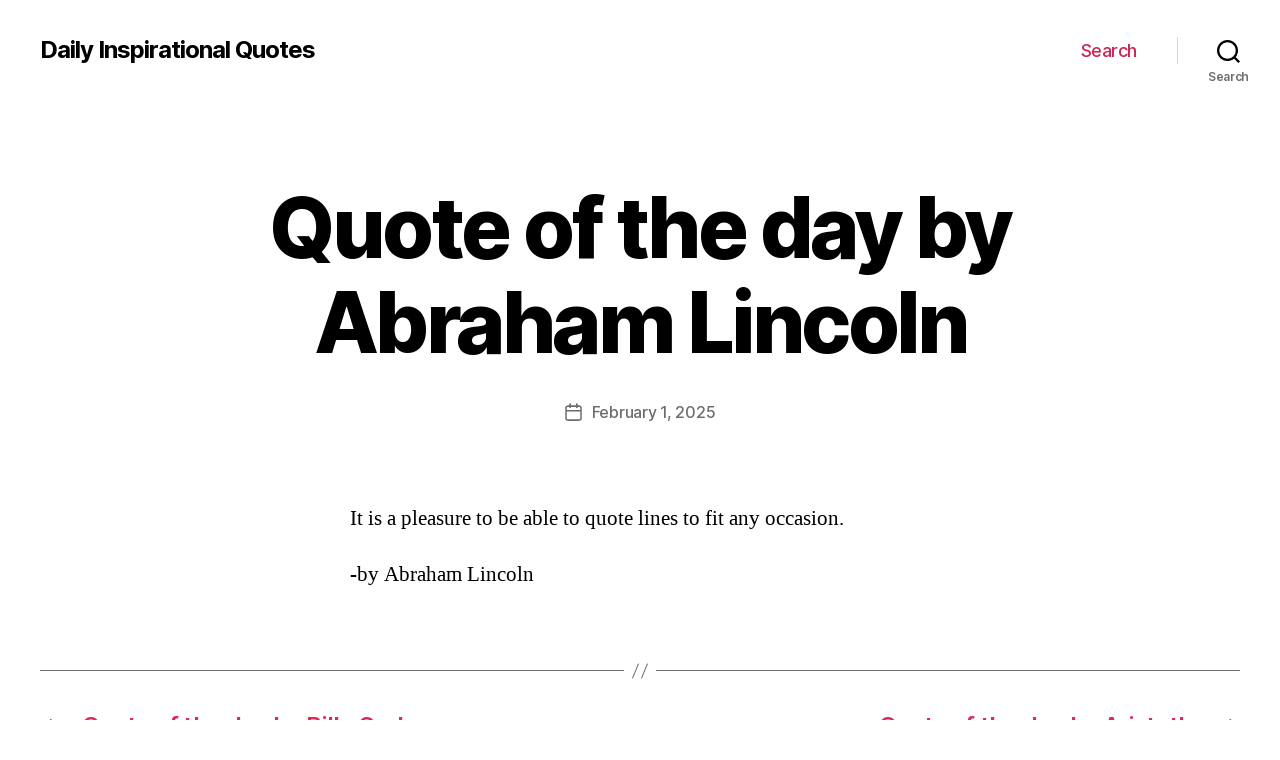

--- FILE ---
content_type: text/html; charset=utf-8
request_url: https://www.google.com/recaptcha/api2/aframe
body_size: 266
content:
<!DOCTYPE HTML><html><head><meta http-equiv="content-type" content="text/html; charset=UTF-8"></head><body><script nonce="kPO4rg14U83rpPodeRKLhA">/** Anti-fraud and anti-abuse applications only. See google.com/recaptcha */ try{var clients={'sodar':'https://pagead2.googlesyndication.com/pagead/sodar?'};window.addEventListener("message",function(a){try{if(a.source===window.parent){var b=JSON.parse(a.data);var c=clients[b['id']];if(c){var d=document.createElement('img');d.src=c+b['params']+'&rc='+(localStorage.getItem("rc::a")?sessionStorage.getItem("rc::b"):"");window.document.body.appendChild(d);sessionStorage.setItem("rc::e",parseInt(sessionStorage.getItem("rc::e")||0)+1);localStorage.setItem("rc::h",'1766019462852');}}}catch(b){}});window.parent.postMessage("_grecaptcha_ready", "*");}catch(b){}</script></body></html>